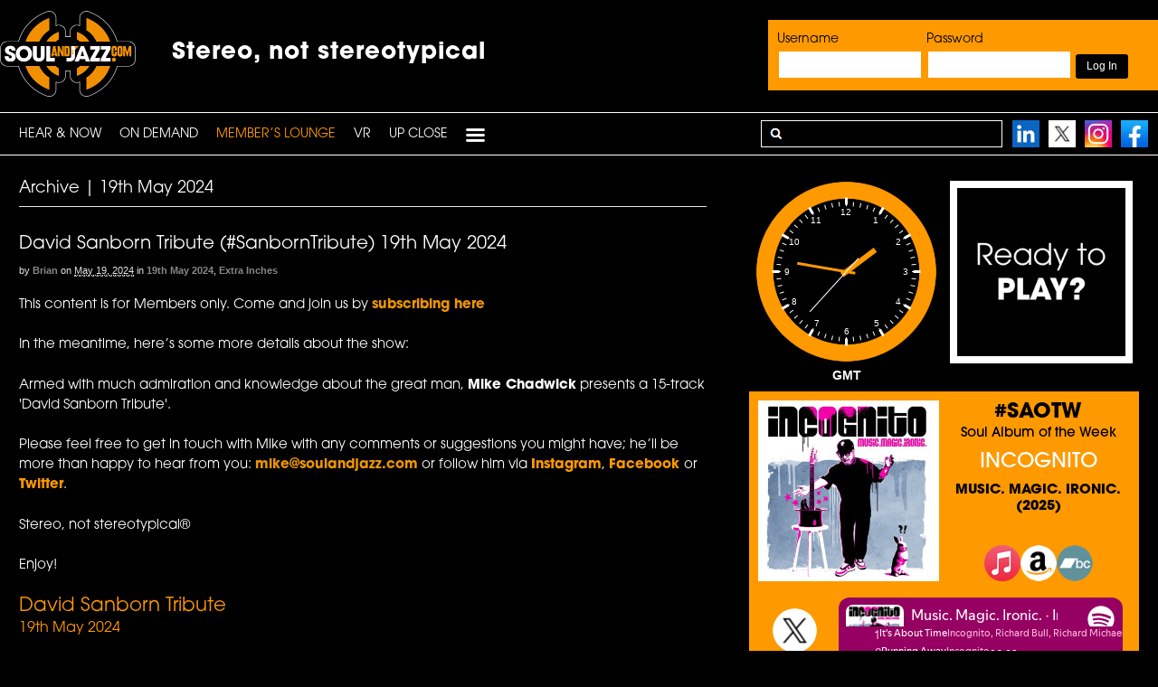

--- FILE ---
content_type: text/html; charset=UTF-8
request_url: https://www.soulandjazz.com/category/extra-inches/19th-may-2024-sanborn/
body_size: 23906
content:
<!DOCTYPE html><html lang="en-US"><head><meta charset="UTF-8" /><link media="all" href="https://www.soulandjazz.com/wp-content/cache/autoptimize/autoptimize_b49d899c87b1c9baf5a8c04b35d4a3bd.php" rel="stylesheet"><link media="screen" href="https://www.soulandjazz.com/wp-content/cache/autoptimize/autoptimize_1496e62c4a5d9051caf896afbbadd104.php" rel="stylesheet"><title>19th May 2024 Archives - SoulandJazz.com | Stereo, not stereotypical</title><meta http-equiv="Content-Type" content="text/html; charset=UTF-8" /><link rel="pingback" href="https://www.soulandjazz.com/xmlrpc.php" /><meta name='robots' content='index, follow, max-image-preview:large, max-snippet:-1, max-video-preview:-1' /><meta content="initial-scale=1.0, maximum-scale=1.0, user-scalable=yes" name="viewport"/><link rel="canonical" href="https://www.soulandjazz.com/category/extra-inches/19th-may-2024-sanborn/" /><meta property="og:locale" content="en_US" /><meta property="og:type" content="article" /><meta property="og:title" content="19th May 2024 Archives - SoulandJazz.com | Stereo, not stereotypical" /><meta property="og:url" content="https://www.soulandjazz.com/category/extra-inches/19th-may-2024-sanborn/" /><meta property="og:site_name" content="SoulandJazz.com | Stereo, not stereotypical" /><meta name="twitter:card" content="summary_large_image" /> <script type="application/ld+json" class="yoast-schema-graph">{"@context":"https://schema.org","@graph":[{"@type":"CollectionPage","@id":"https://www.soulandjazz.com/category/extra-inches/19th-may-2024-sanborn/","url":"https://www.soulandjazz.com/category/extra-inches/19th-may-2024-sanborn/","name":"19th May 2024 Archives - SoulandJazz.com | Stereo, not stereotypical","isPartOf":{"@id":"https://www.soulandjazz.com/#website"},"breadcrumb":{"@id":"https://www.soulandjazz.com/category/extra-inches/19th-may-2024-sanborn/#breadcrumb"},"inLanguage":"en-US"},{"@type":"BreadcrumbList","@id":"https://www.soulandjazz.com/category/extra-inches/19th-may-2024-sanborn/#breadcrumb","itemListElement":[{"@type":"ListItem","position":1,"name":"Home","item":"https://www.soulandjazz.com/"},{"@type":"ListItem","position":2,"name":"Extra Inches","item":"https://www.soulandjazz.com/category/extra-inches/"},{"@type":"ListItem","position":3,"name":"19th May 2024"}]},{"@type":"WebSite","@id":"https://www.soulandjazz.com/#website","url":"https://www.soulandjazz.com/","name":"SoulandJazz.com | Stereo, not stereotypical","description":"SoulandJazz.com launched its unique, legal and commercial free podcasting service on the 18th May, 2009, and features music across the spectrum of Soul and Jazz from the last 80 years.","potentialAction":[{"@type":"SearchAction","target":{"@type":"EntryPoint","urlTemplate":"https://www.soulandjazz.com/?s={search_term_string}"},"query-input":{"@type":"PropertyValueSpecification","valueRequired":true,"valueName":"search_term_string"}}],"inLanguage":"en-US"}]}</script> <link rel='dns-prefetch' href='//ssl.p.jwpcdn.com' /> <!--[if lt IE 9]><link href="https://www.soulandjazz.com/wp-content/themes/canvas/css/non-responsive.css" rel="stylesheet" type="text/css" /><style type="text/css">.col-full, #wrapper { width: 1140px; max-width: 1140px; } #inner-wrapper { padding: 0; } body.full-width #header, #nav-container, body.full-width #content, body.full-width #footer-widgets, body.full-width #footer { padding-left: 0; padding-right: 0; } body.fixed-mobile #top, body.fixed-mobile #header-container, body.fixed-mobile #footer-container, body.fixed-mobile #nav-container, body.fixed-mobile #footer-widgets-container { min-width: 1140px; padding: 0 1em; } body.full-width #content { width: auto; padding: 0 1em;}</style><![endif]--> <script defer type="text/javascript" src="https://www.soulandjazz.com/wp-content/cache/autoptimize/autoptimize_single_3f2388c21c15fd925916b9660d0d3e52.php?ver=175000" id="toolset-common-es-frontend-js"></script> <script defer type="text/javascript" src="https://ssl.p.jwpcdn.com/6/12/jwplayer.js?ver=6.9" id="jwplayer-js"></script> <script type="text/javascript" src="https://www.soulandjazz.com/wp-includes/js/jquery/jquery.min.js?ver=3.7.1" id="jquery-core-js"></script> <script defer type="text/javascript" src="https://www.soulandjazz.com/wp-includes/js/jquery/jquery-migrate.min.js?ver=3.4.1" id="jquery-migrate-js"></script> <script defer type="text/javascript" src="https://www.soulandjazz.com/wp-content/plugins/sidebar-login/assets/js/jquery.blockUI.min.js?ver=2.70" id="jquery-blockui-js"></script> <script defer id="sidebar-login-js-extra" src="[data-uri]"></script> <script defer type="text/javascript" src="https://www.soulandjazz.com/wp-content/plugins/sidebar-login/assets/js/sidebar-login.min.js?ver=2.7.3" id="sidebar-login-js"></script> <script type="text/javascript" src="https://www.soulandjazz.com/wp-content/plugins/woocommerce/assets/js/jquery-blockui/jquery.blockUI.min.js?ver=2.7.0-wc.10.4.3" id="wc-jquery-blockui-js" defer="defer" data-wp-strategy="defer"></script> <script defer id="wc-add-to-cart-js-extra" src="[data-uri]"></script> <script type="text/javascript" src="https://www.soulandjazz.com/wp-content/plugins/woocommerce/assets/js/frontend/add-to-cart.min.js?ver=10.4.3" id="wc-add-to-cart-js" defer="defer" data-wp-strategy="defer"></script> <script type="text/javascript" src="https://www.soulandjazz.com/wp-content/plugins/woocommerce/assets/js/js-cookie/js.cookie.min.js?ver=2.1.4-wc.10.4.3" id="wc-js-cookie-js" defer="defer" data-wp-strategy="defer"></script> <script defer id="woocommerce-js-extra" src="[data-uri]"></script> <script type="text/javascript" src="https://www.soulandjazz.com/wp-content/plugins/woocommerce/assets/js/frontend/woocommerce.min.js?ver=10.4.3" id="woocommerce-js" defer="defer" data-wp-strategy="defer"></script> <script defer type="text/javascript" src="https://www.soulandjazz.com/wp-content/themes/canvas/includes/js/third-party.min.js?ver=6.9" id="third-party-js"></script> <script defer type="text/javascript" src="https://www.soulandjazz.com/wp-content/themes/canvas/includes/js/modernizr.min.js?ver=2.6.2" id="modernizr-js"></script> <script defer type="text/javascript" src="https://www.soulandjazz.com/wp-content/themes/canvas/includes/js/general.min.js?ver=6.9" id="general-js"></script> <link rel="https://api.w.org/" href="https://www.soulandjazz.com/wp-json/" /><link rel="alternate" title="JSON" type="application/json" href="https://www.soulandjazz.com/wp-json/wp/v2/categories/6115" /><link rel="EditURI" type="application/rsd+xml" title="RSD" href="https://www.soulandjazz.com/xmlrpc.php?rsd" /><meta name="generator" content="WordPress 6.9" /><meta name="generator" content="WooCommerce 10.4.3" /> <script defer src="[data-uri]"></script> <link rel="shortcut icon" href="https://www.soulandjazz.com/wp-content/uploads/2013/04/favicon-2.png"/><meta name="generator" content="Canvas 5.11.2" /><meta name="generator" content="WooFramework 6.2.9" /><link href="https://fonts.googleapis.com/css?family=Open+Sans%3A300%2C300italic%2Cregular%2Citalic%2C600%2C600italic%2C700%2C700italic%2C800%2C800italic" rel="stylesheet" type="text/css" /> <!--[if lt IE 9]><script src="https://html5shiv.googlecode.com/svn/trunk/html5.js"></script><![endif]--><script defer src="https://www.soulandjazz.com/wp-content/themes/canvas/clocks/js/raphael-min.js"></script> <script defer src="https://www.soulandjazz.com/wp-content/themes/canvas/clocks/js/colorfulclock-min.js"></script> <script defer src="https://www.soulandjazz.com/wp-content/cache/autoptimize/autoptimize_single_9affffe1bfeb1a08bb13d491a50ecebe.php"></script> <script defer src="https://www.soulandjazz.com/wp-content/cache/autoptimize/autoptimize_single_410d1d5ac7f6fbb77b660dad6ef3c835.php"></script> <link rel="stylesheet" href="https://use.typekit.net/epk6kaf.css"> <noscript><style>.woocommerce-product-gallery{ opacity: 1 !important; }</style></noscript> <script defer src="[data-uri]"></script> <noscript><link rel="stylesheet" href="https://www.soulandjazz.com/wp-content/plugins/wp-views/vendor/toolset/blocks/public/css/style.css"> </noscript></head><body class="archive category category-19th-may-2024-sanborn category-6115 wp-theme-canvas theme-canvas woocommerce-no-js unknown alt-style-soulandjazz two-col-left width-1140 two-col-left-1140 full-width full-header full-footer"><div id="wrapper"><div id="inner-wrapper"><div id="header-container"><h3 class="nav-toggle icon"><a href="#navigation">Navigation</a></h3><header id="header" class="col-full"><div id="logo"> <a href="https://www.soulandjazz.com/" title="SoulandJazz.com launched its unique, legal and commercial free podcasting service on the 18th May, 2009, and features music across the spectrum of Soul and Jazz from the last 80 years."><img src="https://www.soulandjazz.com/wp-content/uploads/2022/03/newlogo.png" alt="SoulandJazz.com | Stereo, not stereotypical" /></a> <span class="site-title"><a href="https://www.soulandjazz.com/">SoulandJazz.com | Stereo, not stereotypical</a></span> <span class="site-description">SoulandJazz.com launched its unique, legal and commercial free podcasting service on the 18th May, 2009, and features music across the spectrum of Soul and Jazz from the last 80 years.</span></div><div class="header-widget"><div id="wp_sidebarlogin-4" class="widget widget_wp_sidebarlogin"><h3>Login</h3><form name="loginform" id="loginform" action="https://www.soulandjazz.com/wp-login.php" method="post"><div class="wp-success"></div><p class="login-username"> <label for="user_login">Username</label> <input type="text" name="log" id="user_login" autocomplete="username" class="input" value="" size="20" /></p><p class="login-password"> <label for="user_pass">Password</label> <input type="password" name="pwd" id="user_pass" autocomplete="current-password" spellcheck="false" class="input" value="" size="20" /></p><p class="login-remember"><label><input name="rememberme" type="checkbox" id="rememberme" value="forever" checked="checked" /> Remember Me</label></p><p class="login-submit"> <input type="submit" name="wp-submit" id="wp-submit" class="button button-primary" value="Log In" /> <input type="hidden" name="redirect_to" value="https://www.soulandjazz.com/category/extra-inches/19th-may-2024-sanborn/" /></p></form><ul class="pagenav sidebar_login_links"><li class="lost_password-link"><a href="https://www.soulandjazz.com/my-account/lost-password/">Lost Password</a></li></ul></div></div><div id="topad2" class="stereo-box-top"><div class="tophash1">Stereo, not stereotypical</div></header></div><div id="nav-container"><nav id="navigation" class="col-full" role="navigation"><section class="menus"> <a href="https://www.soulandjazz.com" class="nav-home"><span>Home</span></a><h3>PRIMARY</h3><ul id="main-nav" class="nav fl"><li id="menu-item-10582" class="menu-item menu-item-type-post_type menu-item-object-page menu-item-home menu-item-10582"><a href="https://www.soulandjazz.com/">HEAR &#038; NOW</a></li><li id="menu-item-30628" class="menu-item menu-item-type-custom menu-item-object-custom menu-item-has-children menu-item-30628"><a href="#">On Demand</a><ul class="sub-menu"><li id="menu-item-30629" class="menu-item menu-item-type-taxonomy menu-item-object-category menu-item-has-children menu-item-30629"><a href="https://www.soulandjazz.com/category/latest-shows/">Latest Shows</a><ul class="sub-menu"><li id="menu-item-71841" class="menu-item menu-item-type-taxonomy menu-item-object-category menu-item-71841"><a href="https://www.soulandjazz.com/category/latest-shows/13th-january-2026-crossroads-latestshows/">Jazz Crossroads</a></li><li id="menu-item-71828" class="menu-item menu-item-type-taxonomy menu-item-object-category menu-item-71828"><a href="https://www.soulandjazz.com/category/latest-shows/12th-january-2026-outpost-latestshows/">Jazz Outpost</a></li><li id="menu-item-71806" class="menu-item menu-item-type-taxonomy menu-item-object-category menu-item-71806"><a href="https://www.soulandjazz.com/category/latest-shows/9th-january-2026-constellations-latestshows/">The Constellations Radio Show</a></li><li id="menu-item-71780" class="menu-item menu-item-type-taxonomy menu-item-object-category menu-item-71780"><a href="https://www.soulandjazz.com/category/latest-shows/8th-january-2026-creative-latestshows/">The Creative Source (Jan. 8)</a></li><li id="menu-item-71712" class="menu-item menu-item-type-taxonomy menu-item-object-category menu-item-71712"><a href="https://www.soulandjazz.com/category/latest-shows/4th-january-2026-church-latestshows/">Church of the Good Groove</a></li><li id="menu-item-71645" class="menu-item menu-item-type-taxonomy menu-item-object-category menu-item-71645"><a href="https://www.soulandjazz.com/category/latest-shows/31st-december-2025-snexp-latestshows/">Saturday Night Experience</a></li><li id="menu-item-71600" class="menu-item menu-item-type-taxonomy menu-item-object-category menu-item-71600"><a href="https://www.soulandjazz.com/category/latest-shows/28th-december-2025-boogie-latestshow/">BB Boogie Radioshow</a></li><li id="menu-item-71582" class="menu-item menu-item-type-taxonomy menu-item-object-category menu-item-71582"><a href="https://www.soulandjazz.com/category/latest-shows/27th-december-2025-fusion-latestshows/">Absolute Fusion</a></li><li id="menu-item-71511" class="menu-item menu-item-type-taxonomy menu-item-object-category menu-item-71511"><a href="https://www.soulandjazz.com/category/latest-shows/20th-december-2025-cutting-latestshows/">The Cutting Edge</a></li><li id="menu-item-71399" class="menu-item menu-item-type-taxonomy menu-item-object-category menu-item-71399"><a href="https://www.soulandjazz.com/category/latest-shows/14th-december-2025-sonic-latestshows/">Sonic Soul Playlist</a></li></ul></li></ul></li><li id="menu-item-30667" class="menu-item menu-item-type-custom menu-item-object-custom current-menu-ancestor menu-item-has-children menu-item-30667"><a href="#">Member’s Lounge</a><ul class="sub-menu"><li id="menu-item-30668" class="menu-item menu-item-type-taxonomy menu-item-object-category current-menu-ancestor menu-item-has-children menu-item-30668"><a href="https://www.soulandjazz.com/category/air-tight-lounge/">Shows</a><ul class="sub-menu"><li id="menu-item-30669" class="menu-item menu-item-type-custom menu-item-object-custom menu-item-has-children menu-item-30669"><a href="#">Now</a><ul class="sub-menu"><li id="menu-item-70138" class="menu-item menu-item-type-taxonomy menu-item-object-category menu-item-70138"><a href="https://www.soulandjazz.com/category/jazz-crossroads/">Jazz Crossroads</a></li><li id="menu-item-64553" class="menu-item menu-item-type-taxonomy menu-item-object-category menu-item-64553"><a href="https://www.soulandjazz.com/category/jazz-outpost/">Jazz Outpost</a></li><li id="menu-item-64195" class="menu-item menu-item-type-taxonomy menu-item-object-category menu-item-64195"><a href="https://www.soulandjazz.com/category/constellations/">Constellations</a></li><li id="menu-item-30673" class="menu-item menu-item-type-taxonomy menu-item-object-category menu-item-30673"><a href="https://www.soulandjazz.com/category/the-creative-source/">The Creative Source</a></li><li id="menu-item-70276" class="menu-item menu-item-type-taxonomy menu-item-object-category menu-item-70276"><a href="https://www.soulandjazz.com/category/church-of-the-good-groove/">Church of The Good Groove</a></li><li id="menu-item-30675" class="menu-item menu-item-type-taxonomy menu-item-object-category menu-item-30675"><a href="https://www.soulandjazz.com/category/saturday-night-experience/">Saturday Night Experience</a></li><li id="menu-item-30677" class="menu-item menu-item-type-taxonomy menu-item-object-category menu-item-30677"><a href="https://www.soulandjazz.com/category/bb-boogie-radioshow/">BB Boogie Radioshow</a></li><li id="menu-item-63167" class="menu-item menu-item-type-taxonomy menu-item-object-category menu-item-63167"><a href="https://www.soulandjazz.com/category/absolute-fusion/">Absolute Fusion</a></li><li id="menu-item-50813" class="menu-item menu-item-type-taxonomy menu-item-object-category menu-item-50813"><a href="https://www.soulandjazz.com/category/cutting-edge/">The Cutting Edge</a></li><li id="menu-item-41363" class="menu-item menu-item-type-taxonomy menu-item-object-category menu-item-41363"><a href="https://www.soulandjazz.com/category/sonic-soul/">Sonic Soul Playlist</a></li><li id="menu-item-30672" class="menu-item menu-item-type-taxonomy menu-item-object-category menu-item-30672"><a href="https://www.soulandjazz.com/category/body-music/">Body Music</a></li></ul></li><li id="menu-item-30683" class="menu-item menu-item-type-custom menu-item-object-custom current-menu-ancestor menu-item-has-children menu-item-30683"><a href="#">Then</a><ul class="sub-menu"><li id="menu-item-30684" class="menu-item menu-item-type-taxonomy menu-item-object-category menu-item-30684"><a href="https://www.soulandjazz.com/category/air-tight-lounge/">Air Tight Lounge</a></li><li id="menu-item-30962" class="menu-item menu-item-type-taxonomy menu-item-object-category menu-item-has-children menu-item-30962"><a href="https://www.soulandjazz.com/category/artist-spotlight/">Artist Spotlight</a><ul class="sub-menu"><li id="menu-item-34302" class="menu-item menu-item-type-taxonomy menu-item-object-category menu-item-34302"><a href="https://www.soulandjazz.com/category/artist-spotlight/7th-may-2018-darrell-artistspotlight/">Darrell Grant</a></li><li id="menu-item-33712" class="menu-item menu-item-type-taxonomy menu-item-object-category menu-item-33712"><a href="https://www.soulandjazz.com/category/artist-spotlight/26th-march-2018-anthony/">Anthony Branker</a></li><li id="menu-item-33328" class="menu-item menu-item-type-taxonomy menu-item-object-category menu-item-33328"><a href="https://www.soulandjazz.com/category/artist-spotlight/26th-february-2018-lucia/">Lucia Cadotsch</a></li><li id="menu-item-31570" class="menu-item menu-item-type-taxonomy menu-item-object-category menu-item-31570"><a href="https://www.soulandjazz.com/category/artist-spotlight/12th-november-2017-artist-mark/">Mark Guiliana</a></li><li id="menu-item-31158" class="menu-item menu-item-type-taxonomy menu-item-object-category menu-item-31158"><a href="https://www.soulandjazz.com/category/artist-spotlight/1st-october-2017-artist-jane/">Jane Ira Bloom</a></li><li id="menu-item-30984" class="menu-item menu-item-type-taxonomy menu-item-object-category menu-item-30984"><a href="https://www.soulandjazz.com/category/artist-spotlight/20th-september-2017-artist-doug/">Doug Beavers</a></li><li id="menu-item-30981" class="menu-item menu-item-type-taxonomy menu-item-object-category menu-item-30981"><a href="https://www.soulandjazz.com/category/artist-spotlight/20th-september-2017-artist-ben-artist-spotlight/">Ben Allison</a></li><li id="menu-item-30979" class="menu-item menu-item-type-taxonomy menu-item-object-category menu-item-30979"><a href="https://www.soulandjazz.com/category/artist-spotlight/20th-september-2017-artist-john/">John Beasley</a></li><li id="menu-item-30977" class="menu-item menu-item-type-taxonomy menu-item-object-category menu-item-30977"><a href="https://www.soulandjazz.com/category/artist-spotlight/20th-september-2017-artist-miguel/">Miguel Zenón</a></li><li id="menu-item-30975" class="menu-item menu-item-type-taxonomy menu-item-object-category menu-item-30975"><a href="https://www.soulandjazz.com/category/artist-spotlight/20th-september-2017-artist-allison/">Allison Miller</a></li><li id="menu-item-30972" class="menu-item menu-item-type-taxonomy menu-item-object-category menu-item-30972"><a href="https://www.soulandjazz.com/category/artist-spotlight/20th-september-2017-artist-dave/">Dave Douglas</a></li><li id="menu-item-30970" class="menu-item menu-item-type-taxonomy menu-item-object-category menu-item-30970"><a href="https://www.soulandjazz.com/category/artist-spotlight/20th-september-2017-artist-ben/">Ben Wendel</a></li><li id="menu-item-30967" class="menu-item menu-item-type-taxonomy menu-item-object-category menu-item-30967"><a href="https://www.soulandjazz.com/category/artist-spotlight/20th-september-2017-artist-artist-spotlight/">Alfredo Rodriguez</a></li><li id="menu-item-30963" class="menu-item menu-item-type-taxonomy menu-item-object-category menu-item-30963"><a href="https://www.soulandjazz.com/category/artist-spotlight/20th-september-2017-artist/">Etienne Charles</a></li></ul></li><li id="menu-item-30642" class="menu-item menu-item-type-taxonomy menu-item-object-category menu-item-has-children menu-item-30642"><a href="https://www.soulandjazz.com/category/showcase/">Audio Showcase</a><ul class="sub-menu"><li id="menu-item-30643" class="menu-item menu-item-type-taxonomy menu-item-object-category menu-item-30643"><a href="https://www.soulandjazz.com/category/showcase/blue-note-records/">Blue Note</a></li><li id="menu-item-30644" class="menu-item menu-item-type-taxonomy menu-item-object-category menu-item-30644"><a href="https://www.soulandjazz.com/category/showcase/capitol-records/">Capitol Records</a></li><li id="menu-item-31790" class="menu-item menu-item-type-taxonomy menu-item-object-category menu-item-31790"><a href="https://www.soulandjazz.com/category/showcase/chronograph-records/">Chronograph Records</a></li><li id="menu-item-30645" class="menu-item menu-item-type-taxonomy menu-item-object-category menu-item-30645"><a href="https://www.soulandjazz.com/category/showcase/expansion-records/">Expansion Records</a></li><li id="menu-item-30646" class="menu-item menu-item-type-taxonomy menu-item-object-category menu-item-30646"><a href="https://www.soulandjazz.com/category/showcase/5th-march-2013-fantasy/">Fantasy Records</a></li><li id="menu-item-30647" class="menu-item menu-item-type-taxonomy menu-item-object-category menu-item-30647"><a href="https://www.soulandjazz.com/category/showcase/far-out-recordings/">Far Out Recordings</a></li><li id="menu-item-30648" class="menu-item menu-item-type-taxonomy menu-item-object-category menu-item-30648"><a href="https://www.soulandjazz.com/category/showcase/freestyle-records/">Freestyle Records</a></li><li id="menu-item-30649" class="menu-item menu-item-type-taxonomy menu-item-object-category menu-item-30649"><a href="https://www.soulandjazz.com/category/showcase/gearbox-records/">Gearbox Records</a></li><li id="menu-item-30650" class="menu-item menu-item-type-taxonomy menu-item-object-category menu-item-30650"><a href="https://www.soulandjazz.com/category/showcase/grp/">GRP</a></li><li id="menu-item-30651" class="menu-item menu-item-type-taxonomy menu-item-object-category menu-item-30651"><a href="https://www.soulandjazz.com/category/showcase/jazzland-recordings/">Jazzland Recordings</a></li><li id="menu-item-30652" class="menu-item menu-item-type-taxonomy menu-item-object-category menu-item-30652"><a href="https://www.soulandjazz.com/category/showcase/mack-avenue-records/">Mack Avenue Records</a></li><li id="menu-item-30653" class="menu-item menu-item-type-taxonomy menu-item-object-category menu-item-30653"><a href="https://www.soulandjazz.com/category/showcase/milestone/">Milestone</a></li><li id="menu-item-30654" class="menu-item menu-item-type-taxonomy menu-item-object-category menu-item-30654"><a href="https://www.soulandjazz.com/category/showcase/motown/">Motown</a></li><li id="menu-item-30655" class="menu-item menu-item-type-taxonomy menu-item-object-category menu-item-30655"><a href="https://www.soulandjazz.com/category/showcase/origin-records/">Origin Records</a></li><li id="menu-item-30656" class="menu-item menu-item-type-taxonomy menu-item-object-category menu-item-30656"><a href="https://www.soulandjazz.com/category/showcase/pablo/">Pablo</a></li><li id="menu-item-30657" class="menu-item menu-item-type-taxonomy menu-item-object-category menu-item-30657"><a href="https://www.soulandjazz.com/category/showcase/prestige/">Prestige</a></li><li id="menu-item-30658" class="menu-item menu-item-type-taxonomy menu-item-object-category menu-item-30658"><a href="https://www.soulandjazz.com/category/showcase/rearward/">Rearward</a></li><li id="menu-item-30659" class="menu-item menu-item-type-taxonomy menu-item-object-category menu-item-30659"><a href="https://www.soulandjazz.com/category/showcase/rhino/">Rhino</a></li><li id="menu-item-30660" class="menu-item menu-item-type-taxonomy menu-item-object-category menu-item-30660"><a href="https://www.soulandjazz.com/category/showcase/riverside-records/">Riverside Records</a></li><li id="menu-item-30661" class="menu-item menu-item-type-taxonomy menu-item-object-category menu-item-30661"><a href="https://www.soulandjazz.com/category/showcase/schema-records-showtime/">Schema Records</a></li><li id="menu-item-30662" class="menu-item menu-item-type-taxonomy menu-item-object-category menu-item-30662"><a href="https://www.soulandjazz.com/category/showcase/shanachie-records/">Shanachie Records</a></li><li id="menu-item-30663" class="menu-item menu-item-type-taxonomy menu-item-object-category menu-item-30663"><a href="https://www.soulandjazz.com/category/showcase/sony-music/">Sony Music</a></li><li id="menu-item-30664" class="menu-item menu-item-type-taxonomy menu-item-object-category menu-item-30664"><a href="https://www.soulandjazz.com/category/showcase/stax-records/">Stax</a></li><li id="menu-item-30665" class="menu-item menu-item-type-taxonomy menu-item-object-category menu-item-30665"><a href="https://www.soulandjazz.com/category/showcase/tabu/">Tabu</a></li><li id="menu-item-30666" class="menu-item menu-item-type-taxonomy menu-item-object-category menu-item-30666"><a href="https://www.soulandjazz.com/category/showcase/warner-jazz/">Warner Jazz</a></li></ul></li><li id="menu-item-30685" class="menu-item menu-item-type-taxonomy menu-item-object-category menu-item-30685"><a href="https://www.soulandjazz.com/category/continuum-a-journey-through-jazz/">Continuum &#8211; A Journey&#8230;</a></li><li id="menu-item-30686" class="menu-item menu-item-type-taxonomy menu-item-object-category menu-item-30686"><a href="https://www.soulandjazz.com/category/deep-soul-sides/">Deep Soul Sides</a></li><li id="menu-item-30682" class="menu-item menu-item-type-taxonomy menu-item-object-category menu-item-30682"><a href="https://www.soulandjazz.com/category/echoes-soul-sides/">Echoes Soul Sides</a></li><li id="menu-item-30676" class="menu-item menu-item-type-taxonomy menu-item-object-category menu-item-30676"><a href="https://www.soulandjazz.com/category/european-jazz-union/">European Jazz Union</a></li><li id="menu-item-30687" class="menu-item menu-item-type-taxonomy menu-item-object-category current-category-ancestor current-menu-ancestor current-menu-parent current-category-parent menu-item-has-children menu-item-30687"><a href="https://www.soulandjazz.com/category/extra-inches/">Extra Inches</a><ul class="sub-menu"><li id="menu-item-67547" class="menu-item menu-item-type-taxonomy menu-item-object-category menu-item-67547"><a href="https://www.soulandjazz.com/category/extra-inches/5th-april-2025-extra/">Classic Soul</a></li><li id="menu-item-62850" class="menu-item menu-item-type-taxonomy menu-item-object-category current-menu-item menu-item-62850"><a href="https://www.soulandjazz.com/category/extra-inches/19th-may-2024-sanborn/" aria-current="page">David Sanborn Tribute</a></li><li id="menu-item-55167" class="menu-item menu-item-type-taxonomy menu-item-object-category menu-item-55167"><a href="https://www.soulandjazz.com/category/extra-inches/14th-august-2022-extra/">The Music of Légère Recordings</a></li><li id="menu-item-50743" class="menu-item menu-item-type-taxonomy menu-item-object-category menu-item-50743"><a href="https://www.soulandjazz.com/category/extra-inches/10th-october-2021-extra/">Go With The Flow</a></li><li id="menu-item-30688" class="menu-item menu-item-type-taxonomy menu-item-object-category menu-item-30688"><a href="https://www.soulandjazz.com/category/extra-inches/5th-april-2017-carolina/">Under Carolina Skies – Art Of Cool Festival 2016</a></li><li id="menu-item-30689" class="menu-item menu-item-type-taxonomy menu-item-object-category menu-item-30689"><a href="https://www.soulandjazz.com/category/extra-inches/12th-february-2016-nola/">5 Days In NOLA w/ Snarky Puppy</a></li><li id="menu-item-30690" class="menu-item menu-item-type-taxonomy menu-item-object-category menu-item-30690"><a href="https://www.soulandjazz.com/category/extra-inches/25th-may-2015-camilo/">Michael Camilo Special</a></li><li id="menu-item-30691" class="menu-item menu-item-type-taxonomy menu-item-object-category menu-item-30691"><a href="https://www.soulandjazz.com/category/extra-inches/24th-october-2014-hip/">Golden Age of Hip-Hop</a></li><li id="menu-item-30692" class="menu-item menu-item-type-taxonomy menu-item-object-category menu-item-30692"><a href="https://www.soulandjazz.com/category/extra-inches/daley-monthly/">Daley Monthly</a></li></ul></li><li id="menu-item-30693" class="menu-item menu-item-type-taxonomy menu-item-object-category menu-item-30693"><a href="https://www.soulandjazz.com/category/foldedspace/">FOLDEDSPACE</a></li><li id="menu-item-30680" class="menu-item menu-item-type-taxonomy menu-item-object-category menu-item-30680"><a href="https://www.soulandjazz.com/category/get-cozy/">Get Cozy</a></li><li id="menu-item-30678" class="menu-item menu-item-type-taxonomy menu-item-object-category menu-item-30678"><a href="https://www.soulandjazz.com/category/the-hurst-selection/">Hurst Selection</a></li><li id="menu-item-30694" class="menu-item menu-item-type-taxonomy menu-item-object-category menu-item-30694"><a href="https://www.soulandjazz.com/category/inventions-and-dimensions/">Inventions And Dimensions</a></li><li id="menu-item-45537" class="menu-item menu-item-type-taxonomy menu-item-object-category menu-item-45537"><a href="https://www.soulandjazz.com/category/jazz-funkin-around/">Jazz Funkin&#8217; Around</a></li><li id="menu-item-30695" class="menu-item menu-item-type-taxonomy menu-item-object-category menu-item-30695"><a href="https://www.soulandjazz.com/category/just-jazz/">Just Jazz</a></li><li id="menu-item-30697" class="menu-item menu-item-type-taxonomy menu-item-object-category menu-item-30697"><a href="https://www.soulandjazz.com/category/latin-explosion/">Latin Explosion</a></li><li id="menu-item-30698" class="menu-item menu-item-type-taxonomy menu-item-object-category menu-item-30698"><a href="https://www.soulandjazz.com/category/le-caprice-online-sessions/">Le Caprice Online Sessions</a></li><li id="menu-item-55224" class="menu-item menu-item-type-taxonomy menu-item-object-category menu-item-55224"><a href="https://www.soulandjazz.com/category/passport-to-prog/">Passport to Prog</a></li><li id="menu-item-30699" class="menu-item menu-item-type-taxonomy menu-item-object-category menu-item-30699"><a href="https://www.soulandjazz.com/category/radio-21-million/">Radio 21 Million</a></li><li id="menu-item-30671" class="menu-item menu-item-type-taxonomy menu-item-object-category menu-item-30671"><a href="https://www.soulandjazz.com/category/sennheiser-sunday-jazz-session/">Sennhesier Sunday Jazz Session</a></li><li id="menu-item-30700" class="menu-item menu-item-type-taxonomy menu-item-object-category menu-item-30700"><a href="https://www.soulandjazz.com/category/sheckys-groovy-grab-bag/">Shecky&#8217;s Groovy Grab Bag</a></li><li id="menu-item-30701" class="menu-item menu-item-type-taxonomy menu-item-object-category menu-item-has-children menu-item-30701"><a href="https://www.soulandjazz.com/category/showcase-hd/">Showcase (HD)</a><ul class="sub-menu"><li id="menu-item-30702" class="menu-item menu-item-type-taxonomy menu-item-object-category menu-item-30702"><a href="https://www.soulandjazz.com/category/showcase-hd/blue-note-records-hd/">Blue Note (HD)</a></li><li id="menu-item-30703" class="menu-item menu-item-type-taxonomy menu-item-object-category menu-item-30703"><a href="https://www.soulandjazz.com/category/showcase-hd/capitol-records-m/">Capitol Records (HD)</a></li><li id="menu-item-31792" class="menu-item menu-item-type-taxonomy menu-item-object-category menu-item-31792"><a href="https://www.soulandjazz.com/category/showcase-hd/chronograph-records-hd/">Chronograph Records (HD)</a></li><li id="menu-item-30704" class="menu-item menu-item-type-taxonomy menu-item-object-category menu-item-30704"><a href="https://www.soulandjazz.com/category/showcase-hd/expansion-records-hd/">Expansion Records (HD)</a></li><li id="menu-item-30705" class="menu-item menu-item-type-taxonomy menu-item-object-category menu-item-30705"><a href="https://www.soulandjazz.com/category/showcase-hd/5th-march-2013-fantasy-hd/">Fantasy Records (HD)</a></li><li id="menu-item-30706" class="menu-item menu-item-type-taxonomy menu-item-object-category menu-item-30706"><a href="https://www.soulandjazz.com/category/showcase-hd/gearbox-records-hd/">Gearbox Records [HD]</a></li><li id="menu-item-30707" class="menu-item menu-item-type-taxonomy menu-item-object-category menu-item-30707"><a href="https://www.soulandjazz.com/category/showcase-hd/grp-hd/">GRP (HD)</a></li><li id="menu-item-30708" class="menu-item menu-item-type-taxonomy menu-item-object-category menu-item-30708"><a href="https://www.soulandjazz.com/category/showcase-hd/jazzland-recordings-hd/">Jazzland Recordings (HD)</a></li><li id="menu-item-30709" class="menu-item menu-item-type-taxonomy menu-item-object-category menu-item-30709"><a href="https://www.soulandjazz.com/category/showcase-hd/mack-avenue-records-hd/">Mack Avenue Records (HD)</a></li><li id="menu-item-30710" class="menu-item menu-item-type-taxonomy menu-item-object-category menu-item-30710"><a href="https://www.soulandjazz.com/category/showcase-hd/milestone-hd/">Milestone (HD)</a></li><li id="menu-item-30711" class="menu-item menu-item-type-taxonomy menu-item-object-category menu-item-30711"><a href="https://www.soulandjazz.com/category/showcase-hd/motown-hd/">Motown (HD)</a></li><li id="menu-item-30712" class="menu-item menu-item-type-taxonomy menu-item-object-category menu-item-30712"><a href="https://www.soulandjazz.com/category/showcase-hd/origin-records-hd/">Origin Records (HD)</a></li><li id="menu-item-30713" class="menu-item menu-item-type-taxonomy menu-item-object-category menu-item-30713"><a href="https://www.soulandjazz.com/category/showcase-hd/pablo-hd/">Pablo (HD)</a></li><li id="menu-item-30714" class="menu-item menu-item-type-taxonomy menu-item-object-category menu-item-30714"><a href="https://www.soulandjazz.com/category/showcase-hd/prestige-hd/">Prestige (HD)</a></li><li id="menu-item-30715" class="menu-item menu-item-type-taxonomy menu-item-object-category menu-item-30715"><a href="https://www.soulandjazz.com/category/showcase-hd/rearward-hd/">Rearward (HD)</a></li><li id="menu-item-30716" class="menu-item menu-item-type-taxonomy menu-item-object-category menu-item-30716"><a href="https://www.soulandjazz.com/category/showcase-hd/rhino-showtime-m/">Rhino (HD)</a></li><li id="menu-item-30717" class="menu-item menu-item-type-taxonomy menu-item-object-category menu-item-30717"><a href="https://www.soulandjazz.com/category/showcase-hd/riverside-records-hd/">Riverside Records (HD)</a></li><li id="menu-item-30718" class="menu-item menu-item-type-taxonomy menu-item-object-category menu-item-30718"><a href="https://www.soulandjazz.com/category/showcase-hd/schema-records-hd/">Schema Records (HD)</a></li><li id="menu-item-32008" class="menu-item menu-item-type-taxonomy menu-item-object-category menu-item-32008"><a href="https://www.soulandjazz.com/category/showcase-hd/shanachie-records-hd/">Shanachie Records (HD)</a></li><li id="menu-item-30719" class="menu-item menu-item-type-taxonomy menu-item-object-category menu-item-30719"><a href="https://www.soulandjazz.com/category/showcase-hd/sony-music-hd/">Sony Music (HD)</a></li><li id="menu-item-30720" class="menu-item menu-item-type-taxonomy menu-item-object-category menu-item-30720"><a href="https://www.soulandjazz.com/category/showcase-hd/stax-records-hd/">Stax (HD)</a></li><li id="menu-item-30721" class="menu-item menu-item-type-taxonomy menu-item-object-category menu-item-30721"><a href="https://www.soulandjazz.com/category/showcase-hd/tabu-hd/">Tabu (HD)</a></li><li id="menu-item-30722" class="menu-item menu-item-type-taxonomy menu-item-object-category menu-item-30722"><a href="https://www.soulandjazz.com/category/showcase-hd/warner-jazz-hd/">Warner Jazz (HD)</a></li></ul></li><li id="menu-item-30723" class="menu-item menu-item-type-taxonomy menu-item-object-category menu-item-30723"><a href="https://www.soulandjazz.com/category/soul-trippin/">Soul Trippin&#8217;</a></li><li id="menu-item-36923" class="menu-item menu-item-type-taxonomy menu-item-object-category menu-item-36923"><a href="https://www.soulandjazz.com/category/soulwalking/">Soulwalking</a></li><li id="menu-item-30724" class="menu-item menu-item-type-taxonomy menu-item-object-category menu-item-30724"><a href="https://www.soulandjazz.com/category/sunday-selection/">Sunday Selection</a></li><li id="menu-item-30725" class="menu-item menu-item-type-taxonomy menu-item-object-category menu-item-30725"><a href="https://www.soulandjazz.com/category/swing/">Swing!</a></li><li id="menu-item-30726" class="menu-item menu-item-type-taxonomy menu-item-object-category menu-item-30726"><a href="https://www.soulandjazz.com/category/talking-jazz-with-ben-sidran/">Talking Jazz with Ben Sidran</a></li><li id="menu-item-30670" class="menu-item menu-item-type-taxonomy menu-item-object-category menu-item-30670"><a href="https://www.soulandjazz.com/category/the-fringe/">The Fringe</a></li><li id="menu-item-30727" class="menu-item menu-item-type-taxonomy menu-item-object-category menu-item-30727"><a href="https://www.soulandjazz.com/category/the-soulcuts-show/">The SoulCuts Show</a></li><li id="menu-item-30728" class="menu-item menu-item-type-taxonomy menu-item-object-category menu-item-30728"><a href="https://www.soulandjazz.com/category/unhooked-generation/">Unhooked Generation</a></li><li id="menu-item-35962" class="menu-item menu-item-type-taxonomy menu-item-object-category menu-item-35962"><a href="https://www.soulandjazz.com/category/vocal-stylings/">Vocal Stylings</a></li><li id="menu-item-27364" class="menu-item menu-item-type-custom menu-item-object-custom menu-item-27364"><a href="http://www.soulandjazz.live/">LIVE!</a></li></ul></li></ul></li></ul></li><li id="menu-item-29841" class="menu-item menu-item-type-custom menu-item-object-custom menu-item-29841"><a href="https://www.upclose.tv/360/">VR</a></li><li id="menu-item-52762" class="menu-item menu-item-type-custom menu-item-object-custom menu-item-52762"><a href="https://www.upclose.tv/">UP CLOSE</a></li><li id="menu-item-28933" class="hamburger menu-item menu-item-type-custom menu-item-object-custom menu-item-has-children menu-item-28933 has-image"><a href="#"><img width="21" height="15" src="https://www.soulandjazz.com/wp-content/uploads/2016/12/burger1.png" class="attachment-full size-full wp-post-image" alt="." title="." decoding="async" /></a><ul class="sub-menu"><li id="menu-item-10656" class="menu-item menu-item-type-taxonomy menu-item-object-product_cat menu-item-10656"><a href="https://www.soulandjazz.com/product-category/albums/">Albums</a></li><li id="menu-item-11598" class="menu-item menu-item-type-post_type menu-item-object-page menu-item-11598"><a href="https://www.soulandjazz.com/about/">ABOUT</a></li><li id="menu-item-26408" class="menu-item menu-item-type-post_type menu-item-object-page menu-item-26408"><a href="https://www.soulandjazz.com/contact/">CONTACT</a></li><li id="menu-item-10639" class="menu-item menu-item-type-post_type menu-item-object-page menu-item-10639"><a href="https://www.soulandjazz.com/shop/">STORE</a></li><li id="menu-item-17415" class="menu-item menu-item-type-post_type menu-item-object-page menu-item-17415"><a href="https://www.soulandjazz.com/subscribe-now/">Subscribe</a></li><li id="menu-item-10646" class="menu-item menu-item-type-taxonomy menu-item-object-product_cat menu-item-10646"><a href="https://www.soulandjazz.com/product-category/t-shirts/">T-Shirts</a></li></ul></li></ul><div class="nav-box-wrap"><div class="nav-icons-2022"> <a href="https://www.linkedin.com/company/soulandjazz.com" target="_blank" border="0" rel="noopener"><img src="https://www.soulandjazz.com/wp-content/uploads/2022/03/LinkedIn-Icon.jpg"  class="new-icos" /></a> <a href="http://twitter.com/soulandjazz" target="_blank" border="0" rel="noopener"><img src="https://www.soulandjazz.com/wp-content/uploads/2023/09/x-white.png" class="new-icos"/></a> <a href="https://www.instagram.com/SoulandJazz/" target="_blank" rel="noopener"><img src="https://www.soulandjazz.com/wp-content/uploads/2022/03/Instagram-Icon.jpg"  class="new-icos"/></a> <a href="http://www.facebook.com/pages/SoulandJazzcom/335989729992?ref=ts" target="_blank" border="0" rel="noopener"><img src="https://www.soulandjazz.com/wp-content/uploads/2022/03/Facebook-Icon.jpg" class="new-icos"/></a></div><div class="search-box-top"><form method="get" id="searchformnew" action="/?s="> <input type="text" name="s" id="s" value="" onfocus="if(this.value==this.defaultValue)this.value='';" onblur="if(this.value=='')this.value=this.defaultValue;" class="search-new"></form></div></div><div class="side-nav"></div></section> <a href="#top" class="nav-close"><span>Return to Content</span></a></nav></div><div id="content" class="col-full"><div id="main-sidebar-container"><section id="main" class="col-left"><h1 class="archive_header"><span class="fl cat">Archive | 19th May 2024</span> <span class="fr catrss"><a href="https://www.soulandjazz.com/category/extra-inches/19th-may-2024-sanborn/feed/" class="fa fa-rss fa-large" ></a></span></h1><div class="fix"></div><article class="post-62849 post type-post status-publish format-standard hentry category-19th-may-2024-sanborn category-extra-inches"><header><h2 class="title entry-title"><a href="https://www.soulandjazz.com/david-sanborn-tribute-sanborntribute-19th-may-2024-2/" rel="bookmark" title="David Sanborn Tribute (#SanbornTribute) 19th May 2024">David Sanborn Tribute (#SanbornTribute) 19th May 2024</a></h2></header><div class="post-meta"><span class="small">By</span> <span class="author vcard"><span class="fn"><a href="https://www.soulandjazz.com/author/brian/" title="Posts by Brian" rel="author">Brian</a></span></span> <span class="small">on</span> <abbr class="date time published updated" title="2024-05-19T20:07:20+0100">May 19, 2024</abbr> <span class="small">in</span> <span class="categories"><a href="https://www.soulandjazz.com/category/extra-inches/19th-may-2024-sanborn/" title="View all items in 19th May 2024">19th May 2024</a>, <a href="https://www.soulandjazz.com/category/extra-inches/" title="View all items in Extra Inches">Extra Inches</a></span></div><section class="entry"><div class="members-access-error"><p class="restricted">This content is for Members only. Come and join us by <strong><a href="/product-category/subscribe/" target="_self">subscribing here</a></strong></p><p>In the meantime, here&#8217;s some more details about the show:</p><p>Armed with much admiration and knowledge about the great man, <strong>Mike Chadwick</strong> presents a 15-track 'David Sanborn Tribute'.</p><p>Please feel free to get in touch with Mike with any comments or suggestions you might have; he’ll be more than happy to hear from you: <strong><a href="mailto:mike@soulandjazz.com">mike@soulandjazz.com</a></strong> or follow him via <strong><a href="https://www.instagram.com/mrchadders/"style="color: #ff9900;">Instagram</a></strong>, <strong><a href="https://www.facebook.com/profile.php?id=724024523"style="color: #ff9900;">Facebook </a></strong> or <strong><a href="https://twitter.com/#!/mrchadders"style="color: #ff9900;">Twitter</a></strong>.</p><p>Stereo, not stereotypical®</p><p>Enjoy!</p><p><span style="color: #ff9900; font-size:16pt;">David Sanborn Tribute</span><br /> <span style="color: #ff9900; font-size:12pt;">19th May 2024</span></p><p> <span style="color: #ff9900; font-size:12pt;">Artist - Track - Album - Year</span></p><p> </p><p> <strong><span style="color: #ff9900; font-size: 80pt;">?</span></strong></p></div></section><div class="fix"></div></article><div align="center" style="width:100%;"> <br><b>Go to page:</b><form class="pageNumberForm" action="/pagejump.php" method="GET"> <input type='hidden' name='category' value="extra-inches/19th-may-2024-sanborn"> <input type="number" name="page" class="pageNumber" min="1" max="1" value="1" style="padding: 5px; background: #000000; color: #ffffff; border:1px solid  #fff;"/></form></div></section><aside id="sidebar"><div id="text-21" class="widget widget_text"><div class="textwidget"><div style="width: 100%; margin-top: -1px; background-color: #000; text-align: center;"><div id="CET"></div><div style="text-align: center;"><h3 style="color: #fff; padding-bottom: 0px;padding-top:0px;">GMT</h3></div><div> <script defer src="[data-uri]"></script> </div></div><div style="clear: both;"></div></div></div><div id="text-22" class="widget widget_text"><div class="textwidget"><div><div style="width: 186px; height:186px; margin: 0 auto; border: 8px solid #fff; background-color: #fff;"><ul class="cycle-slideshow" style="background-color: #000;" data-cycle-slides="li" data-cycle-timeout="6000" data-cycle-fx="fade"><li><a href="https://buff.ly/4c04Q8H" target="_blank"><img src="https://www.soulandjazz.com/wp-content/uploads/2024/05/1-ready-to-play.jpg"></a></li><li><a href="https://buff.ly/4c04Q8H" target="_blank"><img src="https://www.soulandjazz.com/wp-content/uploads/2024/05/2-hi-res-audio.jpg"></a></li><li><a href="https://buff.ly/4c04Q8H" target="_blank"><img src="https://www.soulandjazz.com/wp-content/uploads/2024/05/3-atmos-via-blu-ray.jpg"></a></li><li><a href="https://buff.ly/4c04Q8H" target="_blank"><img src="https://www.soulandjazz.com/wp-content/uploads/2024/05/4-panasonic.jpg"></a></li></ul></div></div></div></div><div id="text-23" class="widget widget_text"><div class="textwidget"></div></div><div id="text-31" class="widget widget_text"><div class="textwidget"><div id="wpv-view-layout-30625-CATTRdb0990dce1c495bcf6d4294b360b0ce5" class="js-wpv-view-layout js-wpv-layout-responsive js-wpv-view-layout-30625-CATTRdb0990dce1c495bcf6d4294b360b0ce5" data-viewnumber="30625-CATTRdb0990dce1c495bcf6d4294b360b0ce5" data-pagination="{&quot;id&quot;:&quot;30625&quot;,&quot;query&quot;:&quot;normal&quot;,&quot;type&quot;:&quot;disabled&quot;,&quot;effect&quot;:&quot;fade&quot;,&quot;duration&quot;:500,&quot;speed&quot;:5,&quot;pause_on_hover&quot;:&quot;disabled&quot;,&quot;stop_rollover&quot;:&quot;false&quot;,&quot;cache_pages&quot;:&quot;enabled&quot;,&quot;preload_images&quot;:&quot;enabled&quot;,&quot;preload_pages&quot;:&quot;enabled&quot;,&quot;preload_reach&quot;:1,&quot;spinner&quot;:&quot;builtin&quot;,&quot;spinner_image&quot;:&quot;https://www.soulandjazz.com/wp-content/plugins/wp-views/embedded/res/img/ajax-loader.gif&quot;,&quot;callback_next&quot;:&quot;&quot;,&quot;manage_history&quot;:&quot;enabled&quot;,&quot;has_controls_in_form&quot;:&quot;disabled&quot;,&quot;infinite_tolerance&quot;:&quot;0&quot;,&quot;max_pages&quot;:0,&quot;page&quot;:1,&quot;base_permalink&quot;:&quot;/category/extra-inches/19th-may-2024-sanborn/?wpv_view_count=30625-CATTRdb0990dce1c495bcf6d4294b360b0ce5&amp;wpv_paged=WPV_PAGE_NUM&quot;,&quot;loop&quot;:{&quot;type&quot;:&quot;&quot;,&quot;name&quot;:&quot;&quot;,&quot;data&quot;:[],&quot;id&quot;:0}}" data-permalink="/category/extra-inches/19th-may-2024-sanborn/?wpv_view_count=30625-CATTRdb0990dce1c495bcf6d4294b360b0ce5"><div class="aow-wrapper"><div class="aow-cell1"><img decoding="async" src="https://www.soulandjazz.com/wp-content/uploads/2026/01/Incognito-Music.-Magic.-Ironic-wpcf_200x200.jpg" alt="#SAOTW" title="#SAOTW" /></div><div class="aow-cell2"><div class="album-wrappers"><div class="hashtag1">#SAOTW</div><div class="hashtag2">Soul Album of the Week</div><div class="artist1">INCOGNITO</div><div class="album1">MUSIC. MAGIC. IRONIC.</div><div class="album1">(2025)</div></p></div><div class="ico-wrappers"><ul style="list-style-type: none;  margin: 0;    padding: 0;    overflow: hidden;"><li style="display: inline;"><a href="https://apple.co/4pqzhLV" target="_blank"><img decoding="async" src="https://www.soulandjazz.com/wp-content/uploads/2020/10/Apple_40.png" class="ico-itunes"></a><li style="display: inline;"><a href="https://amzn.to/49Dy1jB" target="_blank"><img decoding="async" src="/wp-content/uploads/2017/08/ico-amazon.png" class="ico-amazon"></a><li style="display: inline;"><a href="https://incognitomusic.bandcamp.com/album/music-magic-ironic" target="_blank"><img decoding="async" src="/wp-content/uploads/2020/07/bandcamp1.png" class="ico-bandcamp"></a></ul></div></div><div style="padding-top:10px;padding-bottom:10px;clear:both;"><div class="minip-1"><div class="minip-twitter"><a href="" target="_blank"><img decoding="async" src="https://www.soulandjazz.com/wp-content/uploads/2023/09/x-white-circle.png" class="ico-twitter" style="max-height: 49px;"></a></div></div><div class="minip-spotify" style="background-color:transparent;"> <iframe loading="lazy" src="https://open.spotify.com/embed?uri=spotify:album:4JvxDsouz4Faxl4j2lYFgU?si&#038;theme=white&#038;view=coverart" width="100%" frameborder="0" allowtransparency="false" style="height:80px;background-color:transparent;" allow="encrypted-media"></iframe></div><div style="clear:both;height:0px;"></div></div></div></div><div id="wpv-view-layout-30626-CATTR556ac4015c0ab19886cfb3a733206d09" class="js-wpv-view-layout js-wpv-layout-responsive js-wpv-view-layout-30626-CATTR556ac4015c0ab19886cfb3a733206d09" data-viewnumber="30626-CATTR556ac4015c0ab19886cfb3a733206d09" data-pagination="{&quot;id&quot;:&quot;30626&quot;,&quot;query&quot;:&quot;normal&quot;,&quot;type&quot;:&quot;disabled&quot;,&quot;effect&quot;:&quot;fade&quot;,&quot;duration&quot;:500,&quot;speed&quot;:5,&quot;pause_on_hover&quot;:&quot;disabled&quot;,&quot;stop_rollover&quot;:&quot;false&quot;,&quot;cache_pages&quot;:&quot;enabled&quot;,&quot;preload_images&quot;:&quot;enabled&quot;,&quot;preload_pages&quot;:&quot;enabled&quot;,&quot;preload_reach&quot;:1,&quot;spinner&quot;:&quot;builtin&quot;,&quot;spinner_image&quot;:&quot;https://www.soulandjazz.com/wp-content/plugins/wp-views/embedded/res/img/ajax-loader.gif&quot;,&quot;callback_next&quot;:&quot;&quot;,&quot;manage_history&quot;:&quot;enabled&quot;,&quot;has_controls_in_form&quot;:&quot;disabled&quot;,&quot;infinite_tolerance&quot;:&quot;0&quot;,&quot;max_pages&quot;:0,&quot;page&quot;:1,&quot;base_permalink&quot;:&quot;/category/extra-inches/19th-may-2024-sanborn/?wpv_view_count=30626-CATTR556ac4015c0ab19886cfb3a733206d09&amp;wpv_paged=WPV_PAGE_NUM&quot;,&quot;loop&quot;:{&quot;type&quot;:&quot;&quot;,&quot;name&quot;:&quot;&quot;,&quot;data&quot;:[],&quot;id&quot;:0}}" data-permalink="/category/extra-inches/19th-may-2024-sanborn/?wpv_view_count=30626-CATTR556ac4015c0ab19886cfb3a733206d09"><div class="aow-wrapper" style="background-color:#fff;"><div class="aow-cell1"><img decoding="async" src="https://www.soulandjazz.com/wp-content/uploads/2017/08/Emma-Dayhuff-Innovations-Lineage-The-Chicago-Project-wpcf_200x200.jpg" alt="#JAOTW" title="#JAOTW" /></div><div class="aow-cell2"><div class="album-wrappers"><div class="hashtag1">#JAOTW</div><div class="hashtag2">Jazz Album of the Week</div><div class="artist1" style="color:#ff9900;">EMMA DAYHUFF</div><div class="album1">INNOVATIONS &#038; LINEAGE &#8211; THE CHICAGO PROJECT</div><div class="album1">(2025)</div></p></div><div class="ico-wrappers"><ul style="list-style-type: none;  margin: 0;    padding: 0;    overflow: hidden;"><li style="display: inline;"><a href="https://apple.co/4pgdLsV" target="_blank"><img decoding="async" src="https://www.soulandjazz.com/wp-content/uploads/2020/10/Apple_40.png" class="ico-itunes"></a><li style="display: inline;"><a href="https://amzn.to/3N3XPgb" target="_blank"><img decoding="async" src="/wp-content/uploads/2017/08/ico-amazon.png" class="ico-amazon"></a><li style="display: inline;"><a href="https://division81records.bandcamp.com/album/innovations-lineage-the-chicago-project" target="_blank"><img decoding="async" src="/wp-content/uploads/2020/07/bandcamp1.png" class="ico-bandcamp"></a></ul></div></div><div style="padding-top:10px;padding-bottom:10px;clear:both;"><div class="minip-1"><div class="minip-twitter"><a href="" target="_blank"><img decoding="async" src="https://www.soulandjazz.com/wp-content/uploads/2023/09/x-black-circle.png" class="ico-twitter" style="max-height: 49px;"></a></div></div><div class="minip-spotify" style="background-color:transparent;"> <iframe loading="lazy" src="https://open.spotify.com/embed?uri=spotify:album:60jC3CQ7FogQ617rgV8CrC?si&#038;theme=white&#038;view=coverart" width="100%" frameborder="0" allowtransparency="false" style="height:80px;background-color:transparent;" allow="encrypted-media"></iframe></div><div style="clear:both;height:0px;"></div></div></div></div><div id="wpv-view-layout-30625-CATTRbf03c0c4eb9a7b5aad97eb63cce17f08" class="js-wpv-view-layout js-wpv-layout-responsive js-wpv-view-layout-30625-CATTRbf03c0c4eb9a7b5aad97eb63cce17f08" data-viewnumber="30625-CATTRbf03c0c4eb9a7b5aad97eb63cce17f08" data-pagination="{&quot;id&quot;:&quot;30625&quot;,&quot;query&quot;:&quot;normal&quot;,&quot;type&quot;:&quot;disabled&quot;,&quot;effect&quot;:&quot;fade&quot;,&quot;duration&quot;:500,&quot;speed&quot;:5,&quot;pause_on_hover&quot;:&quot;disabled&quot;,&quot;stop_rollover&quot;:&quot;false&quot;,&quot;cache_pages&quot;:&quot;enabled&quot;,&quot;preload_images&quot;:&quot;enabled&quot;,&quot;preload_pages&quot;:&quot;enabled&quot;,&quot;preload_reach&quot;:1,&quot;spinner&quot;:&quot;builtin&quot;,&quot;spinner_image&quot;:&quot;https://www.soulandjazz.com/wp-content/plugins/wp-views/embedded/res/img/ajax-loader.gif&quot;,&quot;callback_next&quot;:&quot;&quot;,&quot;manage_history&quot;:&quot;enabled&quot;,&quot;has_controls_in_form&quot;:&quot;disabled&quot;,&quot;infinite_tolerance&quot;:&quot;0&quot;,&quot;max_pages&quot;:0,&quot;page&quot;:1,&quot;base_permalink&quot;:&quot;/category/extra-inches/19th-may-2024-sanborn/?wpv_view_count=30625-CATTRbf03c0c4eb9a7b5aad97eb63cce17f08&amp;wpv_paged=WPV_PAGE_NUM&quot;,&quot;loop&quot;:{&quot;type&quot;:&quot;&quot;,&quot;name&quot;:&quot;&quot;,&quot;data&quot;:[],&quot;id&quot;:0}}" data-permalink="/category/extra-inches/19th-may-2024-sanborn/?wpv_view_count=30625-CATTRbf03c0c4eb9a7b5aad97eb63cce17f08"><div class="aow-wrapper"><div class="aow-cell1"><img decoding="async" src="https://www.soulandjazz.com/wp-content/uploads/2017/08/Celestial-Blues-wpcf_200x200.jpg" alt="#CAOTW" title="#CAOTW" /></div><div class="aow-cell2"><div class="album-wrappers"><div class="hashtag1">#CAOTW</div><div class="hashtag2">Compilation Album of the Week</div><div class="artist1">VARIOUS ARTISTS</div><div class="album1">CELESTIAL BLUES: COSMIC, POLITICAL and SPIRITUAL JAZZ 1970 TO 1974</div><div class="album1">(2016)</div></p></div><div class="ico-wrappers"><ul style="list-style-type: none;  margin: 0;    padding: 0;    overflow: hidden;"><li style="display: inline;"><a href="https://acerecords.co.uk/celestial-blues-1" target="_blank"><img decoding="async" src="/wp-content/uploads/2021/05/ace-circlue.png" class="ico-ace"></a></ul></div></div><div style="padding-top:10px;padding-bottom:10px;clear:both;"><div class="minip-1"><div class="minip-twitter"><a href="" target="_blank"><img decoding="async" src="https://www.soulandjazz.com/wp-content/uploads/2023/09/x-white-circle.png" class="ico-twitter" style="max-height: 49px;"></a></div></div><div class="minip-spotify"  > <img decoding="async" src="https://www.soulandjazz.com/wp-content/uploads/2023/10/not-available2.png" alt="Spotify" title="Spotify"></div><div style="clear:both;height:0px;"></div></div></div></div><div id="wpv-view-layout-30626-CATTRb1b12db55a3d123b1254a48355bef126" class="js-wpv-view-layout js-wpv-layout-responsive js-wpv-view-layout-30626-CATTRb1b12db55a3d123b1254a48355bef126" data-viewnumber="30626-CATTRb1b12db55a3d123b1254a48355bef126" data-pagination="{&quot;id&quot;:&quot;30626&quot;,&quot;query&quot;:&quot;normal&quot;,&quot;type&quot;:&quot;disabled&quot;,&quot;effect&quot;:&quot;fade&quot;,&quot;duration&quot;:500,&quot;speed&quot;:5,&quot;pause_on_hover&quot;:&quot;disabled&quot;,&quot;stop_rollover&quot;:&quot;false&quot;,&quot;cache_pages&quot;:&quot;enabled&quot;,&quot;preload_images&quot;:&quot;enabled&quot;,&quot;preload_pages&quot;:&quot;enabled&quot;,&quot;preload_reach&quot;:1,&quot;spinner&quot;:&quot;builtin&quot;,&quot;spinner_image&quot;:&quot;https://www.soulandjazz.com/wp-content/plugins/wp-views/embedded/res/img/ajax-loader.gif&quot;,&quot;callback_next&quot;:&quot;&quot;,&quot;manage_history&quot;:&quot;enabled&quot;,&quot;has_controls_in_form&quot;:&quot;disabled&quot;,&quot;infinite_tolerance&quot;:&quot;0&quot;,&quot;max_pages&quot;:0,&quot;page&quot;:1,&quot;base_permalink&quot;:&quot;/category/extra-inches/19th-may-2024-sanborn/?wpv_view_count=30626-CATTRb1b12db55a3d123b1254a48355bef126&amp;wpv_paged=WPV_PAGE_NUM&quot;,&quot;loop&quot;:{&quot;type&quot;:&quot;&quot;,&quot;name&quot;:&quot;&quot;,&quot;data&quot;:[],&quot;id&quot;:0}}" data-permalink="/category/extra-inches/19th-may-2024-sanborn/?wpv_view_count=30626-CATTRb1b12db55a3d123b1254a48355bef126"><div class="aow-wrapper" style="background-color:#fff;"><div class="aow-cell1"><img decoding="async" src="https://www.soulandjazz.com/wp-content/uploads/2017/08/The-Tony-Williams-Lifetime-Emegency-Volume-One-wpcf_200x200.jpg" alt="#CLPOTW" title="#CLPOTW" /></div><div class="aow-cell2"><div class="album-wrappers"><div class="hashtag1">#CLPOTW</div><div class="hashtag2">Classic LP of the Week</div><div class="artist1" style="color:#ff9900;">THE TONY WILLIAMS LIFETIME</div><div class="album1">EMERGENCY! VOLUME ONE</div><div class="album1">(1969)</div></p></div><div class="ico-wrappers"><ul style="list-style-type: none;  margin: 0;    padding: 0;    overflow: hidden;"><li style="display: inline;"><a href="https://apple.co/4skxQBn" target="_blank"><img decoding="async" src="https://www.soulandjazz.com/wp-content/uploads/2020/10/Apple_40.png" class="ico-itunes"></a><li style="display: inline;"><a href="https://amzn.to/4qW1j35" target="_blank"><img decoding="async" src="/wp-content/uploads/2017/08/ico-amazon.png" class="ico-amazon"></a></ul></div></div><div style="padding-top:10px;padding-bottom:10px;clear:both;"><div class="minip-1"><div class="minip-twitter"><a href="" target="_blank"><img decoding="async" src="https://www.soulandjazz.com/wp-content/uploads/2023/09/x-black-circle.png" class="ico-twitter" style="max-height: 49px;"></a></div></div><div class="minip-spotify" style="background-color:transparent;"> <iframe loading="lazy" src="https://open.spotify.com/embed?uri=spotify:album:1waasXN8fMNbWh4xq7Akeg?si&#038;theme=white&#038;view=coverart" width="100%" frameborder="0" allowtransparency="false" style="height:80px;background-color:transparent;" allow="encrypted-media"></iframe></div><div style="clear:both;height:0px;"></div></div></div></div><div id="wpv-view-layout-53099-CATTR3553322d9e642379cc9f5d3e06b68dc1" class="js-wpv-view-layout js-wpv-layout-responsive js-wpv-view-layout-53099-CATTR3553322d9e642379cc9f5d3e06b68dc1" data-viewnumber="53099-CATTR3553322d9e642379cc9f5d3e06b68dc1" data-pagination="{&quot;id&quot;:&quot;53099&quot;,&quot;query&quot;:&quot;normal&quot;,&quot;type&quot;:&quot;disabled&quot;,&quot;effect&quot;:&quot;fade&quot;,&quot;duration&quot;:500,&quot;speed&quot;:5,&quot;pause_on_hover&quot;:&quot;disabled&quot;,&quot;stop_rollover&quot;:&quot;false&quot;,&quot;cache_pages&quot;:&quot;enabled&quot;,&quot;preload_images&quot;:&quot;enabled&quot;,&quot;preload_pages&quot;:&quot;enabled&quot;,&quot;preload_reach&quot;:1,&quot;spinner&quot;:&quot;builtin&quot;,&quot;spinner_image&quot;:&quot;https://www.soulandjazz.com/wp-content/plugins/wp-views/embedded/res/img/ajax-loader.gif&quot;,&quot;callback_next&quot;:&quot;&quot;,&quot;manage_history&quot;:&quot;enabled&quot;,&quot;has_controls_in_form&quot;:&quot;disabled&quot;,&quot;infinite_tolerance&quot;:&quot;0&quot;,&quot;max_pages&quot;:0,&quot;page&quot;:1,&quot;base_permalink&quot;:&quot;/category/extra-inches/19th-may-2024-sanborn/?wpv_view_count=53099-CATTR3553322d9e642379cc9f5d3e06b68dc1&amp;wpv_paged=WPV_PAGE_NUM&quot;,&quot;loop&quot;:{&quot;type&quot;:&quot;&quot;,&quot;name&quot;:&quot;&quot;,&quot;data&quot;:[],&quot;id&quot;:0}}" data-permalink="/category/extra-inches/19th-may-2024-sanborn/?wpv_view_count=53099-CATTR3553322d9e642379cc9f5d3e06b68dc1"><div class="aow-wrapper" style=" padding-bottom:10px;"><div class="aow-cell1"><img decoding="async" src="https://www.soulandjazz.com/wp-content/uploads/2025/12/JAMES-HAMILTONS-DANCE-PAGES-1983-1989-wpcf_160x213.jpg" alt="#BOTW" title="#BOTW" class="attachment-custom" /></div><div class="aow-cell2"><div class="album-wrappers"><div class="hashtag1" style="width:100%;">#BOTW</div><div class="hashtag2" >Book of the Week</div><div class="artist1" style="color:#fff;padding-top: 10px;">EDITED BY MIKE ATKINSON</div><div class="album1" >JAMES HAMILTON’S DANCE PAGES 1983-1989</div><div class="album1">(2025)</div></p></div><div style="clear:both;height:0px;"></div><div class="ico-wrappers" style="padding-top: 40px;" ><ul style="list-style-type: none;  margin: 0;    padding: 0;    overflow: hidden;"><li style="display: inline;"><a href="https://superweirdsubstance.com/product/james-hamiltons-dance-pages/" target="_blank"><img decoding="async" src="https://www.soulandjazz.com/wp-content/uploads/2025/01/faviconsws-white.png" class="ico-bbe"></a></ul></div><div style="clear:both;height:0px;"></div></div><div style="clear:both;height:0px;"></div></div></div></div><div id="text-32" class="widget widget_text"><div class="textwidget"></div></div></aside></div></div><div id="footer-widgets-container"></div><div id="footer-container"><footer id="footer" class="col-full"><div id="copyright" class="col-left"><p><p></p> Copyright © 2026 | www.soulandjazz.com</p></div><div id="credit" class="col-right"><p><p></p> Use of this website constitutes acceptance of our <a href="/cookies-privacy-policy/" target="_self">Cookies &amp; Privacy Policy</a></p></div></footer> <script defer src="[data-uri]"></script> </div></div></div><div class="fix"></div> <script defer src="[data-uri]"></script> <script type="speculationrules">{"prefetch":[{"source":"document","where":{"and":[{"href_matches":"/*"},{"not":{"href_matches":["/wp-*.php","/wp-admin/*","/wp-content/uploads/*","/wp-content/*","/wp-content/plugins/*","/wp-content/themes/canvas/*","/*\\?(.+)"]}},{"not":{"selector_matches":"a[rel~=\"nofollow\"]"}},{"not":{"selector_matches":".no-prefetch, .no-prefetch a"}}]},"eagerness":"conservative"}]}</script> <script defer src="[data-uri]"></script>  <script defer src="https://www.googletagmanager.com/gtag/js?id=G-76NN3RSS67"></script> <script defer src="[data-uri]"></script> <script defer src="[data-uri]"></script> <script defer type="text/javascript" src="https://www.soulandjazz.com/wp-content/plugins/woocommerce/assets/js/sourcebuster/sourcebuster.min.js?ver=10.4.3" id="sourcebuster-js-js"></script> <script defer id="wc-order-attribution-js-extra" src="[data-uri]"></script> <script defer type="text/javascript" src="https://www.soulandjazz.com/wp-content/plugins/woocommerce/assets/js/frontend/order-attribution.min.js?ver=10.4.3" id="wc-order-attribution-js"></script> <script defer type="text/javascript" src="https://www.soulandjazz.com/wp-includes/js/jquery/ui/core.min.js?ver=1.13.3" id="jquery-ui-core-js"></script> <script defer type="text/javascript" src="https://www.soulandjazz.com/wp-includes/js/jquery/ui/datepicker.min.js?ver=1.13.3" id="jquery-ui-datepicker-js"></script> <script defer type="text/javascript" src="https://www.soulandjazz.com/wp-includes/js/jquery/ui/mouse.min.js?ver=1.13.3" id="jquery-ui-mouse-js"></script> <script defer type="text/javascript" src="https://www.soulandjazz.com/wp-includes/js/jquery/ui/slider.min.js?ver=1.13.3" id="jquery-ui-slider-js"></script> <script defer type="text/javascript" src="https://www.soulandjazz.com/wp-content/cache/autoptimize/autoptimize_single_4cc86d1003c45134d6838f13e3885db1.php?ver=0.2.2" id="jquery-touch-punch-js"></script> <script defer id="mediaelement-core-js-before" src="[data-uri]"></script> <script defer type="text/javascript" src="https://www.soulandjazz.com/wp-includes/js/mediaelement/mediaelement-and-player.min.js?ver=4.2.17" id="mediaelement-core-js"></script> <script defer type="text/javascript" src="https://www.soulandjazz.com/wp-includes/js/mediaelement/mediaelement-migrate.min.js?ver=6.9" id="mediaelement-migrate-js"></script> <script defer id="mediaelement-js-extra" src="[data-uri]"></script> <script defer type="text/javascript" src="https://www.soulandjazz.com/wp-includes/js/mediaelement/wp-mediaelement.min.js?ver=6.9" id="wp-mediaelement-js"></script> <script defer type="text/javascript" src="https://www.soulandjazz.com/wp-includes/js/underscore.min.js?ver=1.13.7" id="underscore-js"></script> <script defer id="wp-util-js-extra" src="[data-uri]"></script> <script defer type="text/javascript" src="https://www.soulandjazz.com/wp-includes/js/wp-util.min.js?ver=6.9" id="wp-util-js"></script> <script defer type="text/javascript" src="https://www.soulandjazz.com/wp-includes/js/backbone.min.js?ver=1.6.0" id="backbone-js"></script> <script defer type="text/javascript" src="https://www.soulandjazz.com/wp-includes/js/mediaelement/wp-playlist.min.js?ver=6.9" id="wp-playlist-js"></script> <script defer id="views-blocks-frontend-js-extra" src="[data-uri]"></script> <script defer type="text/javascript" src="https://www.soulandjazz.com/wp-content/cache/autoptimize/autoptimize_single_7f1b8352a1910c51698a480252584138.php?ver=3.6.21" id="views-blocks-frontend-js"></script> <script id="wp-emoji-settings" type="application/json">{"baseUrl":"https://s.w.org/images/core/emoji/17.0.2/72x72/","ext":".png","svgUrl":"https://s.w.org/images/core/emoji/17.0.2/svg/","svgExt":".svg","source":{"concatemoji":"https://www.soulandjazz.com/wp-includes/js/wp-emoji-release.min.js?ver=6.9"}}</script> <script type="module">/*! This file is auto-generated */
const a=JSON.parse(document.getElementById("wp-emoji-settings").textContent),o=(window._wpemojiSettings=a,"wpEmojiSettingsSupports"),s=["flag","emoji"];function i(e){try{var t={supportTests:e,timestamp:(new Date).valueOf()};sessionStorage.setItem(o,JSON.stringify(t))}catch(e){}}function c(e,t,n){e.clearRect(0,0,e.canvas.width,e.canvas.height),e.fillText(t,0,0);t=new Uint32Array(e.getImageData(0,0,e.canvas.width,e.canvas.height).data);e.clearRect(0,0,e.canvas.width,e.canvas.height),e.fillText(n,0,0);const a=new Uint32Array(e.getImageData(0,0,e.canvas.width,e.canvas.height).data);return t.every((e,t)=>e===a[t])}function p(e,t){e.clearRect(0,0,e.canvas.width,e.canvas.height),e.fillText(t,0,0);var n=e.getImageData(16,16,1,1);for(let e=0;e<n.data.length;e++)if(0!==n.data[e])return!1;return!0}function u(e,t,n,a){switch(t){case"flag":return n(e,"\ud83c\udff3\ufe0f\u200d\u26a7\ufe0f","\ud83c\udff3\ufe0f\u200b\u26a7\ufe0f")?!1:!n(e,"\ud83c\udde8\ud83c\uddf6","\ud83c\udde8\u200b\ud83c\uddf6")&&!n(e,"\ud83c\udff4\udb40\udc67\udb40\udc62\udb40\udc65\udb40\udc6e\udb40\udc67\udb40\udc7f","\ud83c\udff4\u200b\udb40\udc67\u200b\udb40\udc62\u200b\udb40\udc65\u200b\udb40\udc6e\u200b\udb40\udc67\u200b\udb40\udc7f");case"emoji":return!a(e,"\ud83e\u1fac8")}return!1}function f(e,t,n,a){let r;const o=(r="undefined"!=typeof WorkerGlobalScope&&self instanceof WorkerGlobalScope?new OffscreenCanvas(300,150):document.createElement("canvas")).getContext("2d",{willReadFrequently:!0}),s=(o.textBaseline="top",o.font="600 32px Arial",{});return e.forEach(e=>{s[e]=t(o,e,n,a)}),s}function r(e){var t=document.createElement("script");t.src=e,t.defer=!0,document.head.appendChild(t)}a.supports={everything:!0,everythingExceptFlag:!0},new Promise(t=>{let n=function(){try{var e=JSON.parse(sessionStorage.getItem(o));if("object"==typeof e&&"number"==typeof e.timestamp&&(new Date).valueOf()<e.timestamp+604800&&"object"==typeof e.supportTests)return e.supportTests}catch(e){}return null}();if(!n){if("undefined"!=typeof Worker&&"undefined"!=typeof OffscreenCanvas&&"undefined"!=typeof URL&&URL.createObjectURL&&"undefined"!=typeof Blob)try{var e="postMessage("+f.toString()+"("+[JSON.stringify(s),u.toString(),c.toString(),p.toString()].join(",")+"));",a=new Blob([e],{type:"text/javascript"});const r=new Worker(URL.createObjectURL(a),{name:"wpTestEmojiSupports"});return void(r.onmessage=e=>{i(n=e.data),r.terminate(),t(n)})}catch(e){}i(n=f(s,u,c,p))}t(n)}).then(e=>{for(const n in e)a.supports[n]=e[n],a.supports.everything=a.supports.everything&&a.supports[n],"flag"!==n&&(a.supports.everythingExceptFlag=a.supports.everythingExceptFlag&&a.supports[n]);var t;a.supports.everythingExceptFlag=a.supports.everythingExceptFlag&&!a.supports.flag,a.supports.everything||((t=a.source||{}).concatemoji?r(t.concatemoji):t.wpemoji&&t.twemoji&&(r(t.twemoji),r(t.wpemoji)))});
//# sourceURL=https://www.soulandjazz.com/wp-includes/js/wp-emoji-loader.min.js</script>  <script defer src="[data-uri]"></script> </body></html>

--- FILE ---
content_type: text/css; charset=utf-8
request_url: https://www.soulandjazz.com/wp-content/cache/autoptimize/autoptimize_1496e62c4a5d9051caf896afbbadd104.php
body_size: 1020
content:
.dropui{display:-moz-inline-stack;display:inline-block;zoom:.99;*display:inline;position:relative;z-index:10}.dropui:hover{z-index:10000 !important}*:first-child+html .dropui:hover{zoom:1 !important}.dropui .dropui-tab{background:url(http://www.soulandjazz.com/wp-content/uploads/uibuttons/images/dropui/button-gradient.png) repeat-x right -400px;font-weight:700;color:#222;text-decoration:none;line-height:0;display:block;padding:15px 35px 15px 10px;-webkit-border-radius:4px;-moz-border-radius:4px;border-radius:4px;cursor:pointer;position:relative;z-index:2}@media screen and (-webkit-min-device-pixel-ratio:0){.dropui .dropui-tab{padding-bottom:10px !important}}.dropui:hover .dropui-tab{background-position:right -100px;background-color:#aaa;-webkit-border-bottom-right-radius:0;-webkit-border-bottom-left-radius:0;-moz-border-radius-bottomright:0;-moz-border-radius-bottomleft:0;border-bottom-right-radius:0;border-bottom-left-radius:0}.dropui .dropui-content{background:#fff;width:175px;display:none;-webkit-border-radius:4px;-webkit-border-top-left-radius:0;-moz-border-radius:4px;-moz-border-radius-topleft:0;border-radius:4px;border-top-left-radius:0;padding:15px 10px 15px;position:absolute;top:100%;left:0;border:3px solid #aaa;-moz-box-shadow:1px 1px 3px rgba(0,0,0,.5);text-align:left;color:#222;font-size:11px;z-index:1}.dropui:hover .dropui-content{display:block;border-color:#aaa}.dropui-small .dropui-content{width:175px}.dropui-medium .dropui-content{width:350px}.dropui-large .dropui-content{width:525px}.dropui-left .dropui-content{left:0}.dropui-right .dropui-content{left:auto;right:0}.dropui-right .dropui-content{-webkit-border-radius:4px;-webkit-border-top-right-radius:0;-moz-border-radius:4px;-moz-border-radius-topright:0;border-radius:4px;border-top-right-radius:0}.dropui .dropui-tab{background-color:#1b80dc;color:#fff;background-position:right top;border:1px solid #1461a7}.dropui:hover .dropui-tab{background-color:#1461a7}.dropui:hover .dropui-content{border-color:#1461a7}.dropui.dropui-menu .dropui-content{background-color:#1461a7}.dropui-blue .dropui-tab{background-color:#1b80dc;color:#fff;background-position:right top;border:1px solid #1461a7}.dropui-blue:hover .dropui-tab{background-color:#1461a7}.dropui-blue:hover .dropui-content{border-color:#1461a7}.dropui-blue.dropui-menu .dropui-content{background-color:#1461a7}.dropui-orange .dropui-tab{background-color:#f90;color:#000;background-position:right top;border:1px solid #d58000}.dropui-orange:hover .dropui-tab{background-color:#d58000;background-position:right -100px}.dropui-orange:hover .dropui-content{border-color:#d58000}.dropui-orange.dropui-menu .dropui-content{background-color:#d58000}.dropui-green .dropui-tab{background-color:#77b32f;color:#fff;background-position:right top;border:1px solid #689c29}.dropui-green:hover .dropui-tab{background-color:#689c29;background-position:right -100px}.dropui-green:hover .dropui-content{border-color:#689c29}.dropui-green.dropui-menu .dropui-content{background-color:#689c29}.dropui-red .dropui-tab{background-color:#c00;color:#fff;background-position:right top;border:1px solid #b00000}.dropui-red:hover .dropui-tab{background-color:#b00000;background-position:right -100px}.dropui-red:hover .dropui-content{border-color:#b00000}.dropui-red.dropui-menu .dropui-content{background-color:#b00000}.dropui-purple .dropui-tab{background-color:#6e0d6a;color:#fff;background-position:right top;border:1px solid #590b55}.dropui-purple:hover .dropui-tab{background-color:#590b55;background-position:right -100px}.dropui-purple:hover .dropui-content{border-color:#590b55}.dropui-purple.dropui-menu .dropui-content{background-color:#590b55}.dropui-teal .dropui-tab{background-color:#39a7b6;color:#fff;background-position:right top;border:1px solid #2e8794}.dropui-teal:hover .dropui-tab{background-color:#2e8794;background-position:right -100px}.dropui-teal:hover .dropui-content{border-color:#2e8794}.dropui-teal.dropui-menu .dropui-content{background-color:#2e8794}.dropui-pink .dropui-tab{background-color:#f06;color:#fff;background-position:right top;border:1px solid #da0c59}.dropui-pink:hover .dropui-tab{background-color:#da0c59;background-position:right -100px}.dropui-pink:hover .dropui-content{border-color:#da0c59}.dropui-pink.dropui-menu .dropui-content{background-color:#da0c59}.dropui-grey .dropui-tab{background-color:#999;border:1px solid #888;background-position:right top;color:#fff}.dropui-grey:hover .dropui-tab{background-color:#888}.dropui-grey:hover .dropui-content{border-color:#888}.dropui-grey.dropui-menu .dropui-content{background-color:#888}.dropui-icon .dropui-tab{background-position:right top;padding-left:13px;padding-right:16px;width:1px;text-indent:-9999px}*:first-child+html .dropui-icon .dropui-tab{float:left}@media screen and (-webkit-min-device-pixel-ratio:0){.dropui-icon .dropui-tab{padding-top:18px;padding-left:15px}}.dropui-menu .dropui-content{background:#aaa;padding:10px 5px 5px}.dropui-menu ul{list-style-type:none;margin:0;padding:0}.dropui-menu li{margin-bottom:.5em;list-style-type:none}.dropui-menu li a{background:#f1f1f1 url(http://www.soulandjazz.com/wp-content/uploads/uibuttons/images/dropui/link-menu-arrow.png) no-repeat 4px 50%;display:block;padding:5px 10px 5px 28px;color:#000;text-decoration:none;font-weight:700;-moz-border-radius:4px;-webkit-border-radius:4px;border-radius:4px}.dropui-menu li a:hover{background-color:#ddd}.accept a{background-image:url(http://www.soulandjazz.com/wp-content/uploads/uibuttons/images/silk/accept.png) !important}.weather_rain a{background-image:url(http://www.soulandjazz.com/wp-content/uploads/uibuttons/images/silk/weather_rain.png) !important}.lightning a{background-image:url(http://www.soulandjazz.com/wp-content/uploads/uibuttons/images/silk/lightning.png) !important}.camera a{background-image:url(http://www.soulandjazz.com/wp-content/uploads/uibuttons/images/silk/camera.png) !important}.telephone a{background-image:url(http://www.soulandjazz.com/wp-content/uploads/uibuttons/images/silk/telephone.png) !important}